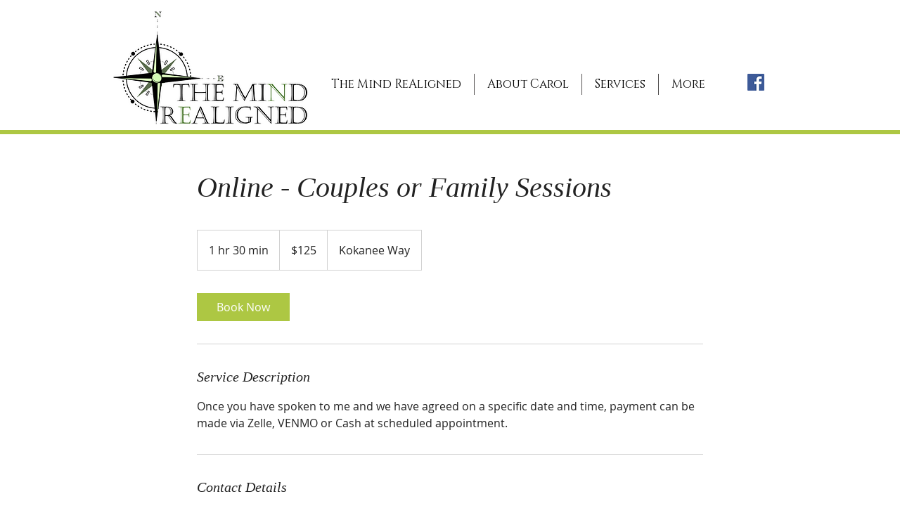

--- FILE ---
content_type: text/html; charset=utf-8
request_url: https://www.google.com/recaptcha/api2/aframe
body_size: 268
content:
<!DOCTYPE HTML><html><head><meta http-equiv="content-type" content="text/html; charset=UTF-8"></head><body><script nonce="vPIGQeWl5IuFfcFj2g1pIQ">/** Anti-fraud and anti-abuse applications only. See google.com/recaptcha */ try{var clients={'sodar':'https://pagead2.googlesyndication.com/pagead/sodar?'};window.addEventListener("message",function(a){try{if(a.source===window.parent){var b=JSON.parse(a.data);var c=clients[b['id']];if(c){var d=document.createElement('img');d.src=c+b['params']+'&rc='+(localStorage.getItem("rc::a")?sessionStorage.getItem("rc::b"):"");window.document.body.appendChild(d);sessionStorage.setItem("rc::e",parseInt(sessionStorage.getItem("rc::e")||0)+1);localStorage.setItem("rc::h",'1768961837730');}}}catch(b){}});window.parent.postMessage("_grecaptcha_ready", "*");}catch(b){}</script></body></html>